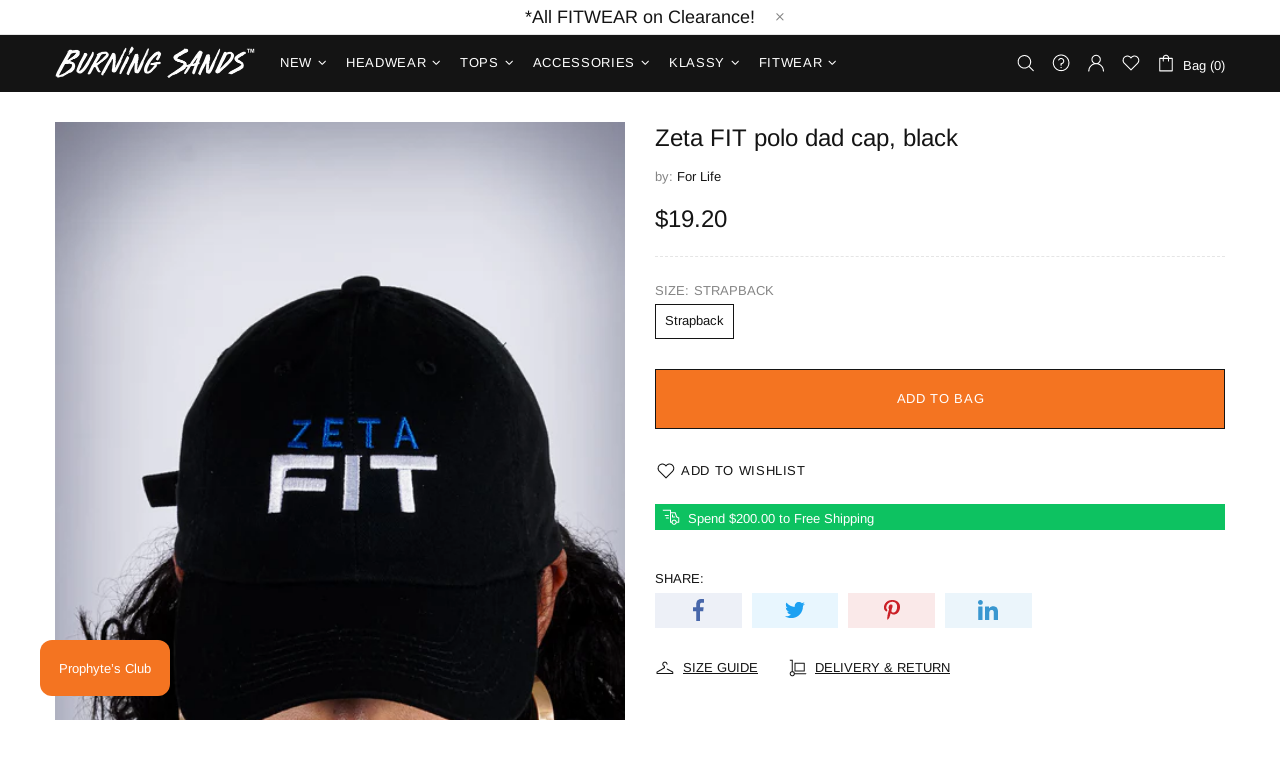

--- FILE ---
content_type: text/javascript; charset=utf-8
request_url: https://burningsands.com/products/zeta-fit-polo-dad-hat-black.js
body_size: 705
content:
{"id":4518668763232,"title":"Zeta FIT polo dad cap, black","handle":"zeta-fit-polo-dad-hat-black","description":"\u003cp\u003e\u003cstrong\u003eWith unique designs you won't find anywhere else, our caps are the quality type that are designed with a thicker woven fabric. Not those flimsy weak ones that lose shape.\u003c\/strong\u003e\u003c\/p\u003e \u003cul\u003e \u003cli\u003e100% stitched embroidered design.\u003c\/li\u003e \u003cli\u003eSport cap.\u003c\/li\u003e \u003cli\u003eCurved brim.\u003c\/li\u003e \u003cli\u003eDry Clean Only\u003c\/li\u003e \u003cli\u003eComes in: adjust back.\u003c\/li\u003e \u003c\/ul\u003e \u003cp\u003ePerfect for those Finer Women who needs head\/face protection from the sun, sweat and elements while out doing fitness, events or anything fun.\u003c\/p\u003e","published_at":"2020-02-25T00:00:02-08:00","created_at":"2020-02-21T18:49:18-08:00","vendor":"For Life","type":"Strapback Cap, women","tags":["Black","ChangeHeadwear","Embroidered","Final-Sale","HOTD","StitchColorChange2","Strapback","Zeta Phi Beta","Zetas"],"price":1920,"price_min":1920,"price_max":1920,"available":true,"price_varies":false,"compare_at_price":null,"compare_at_price_min":0,"compare_at_price_max":0,"compare_at_price_varies":false,"variants":[{"id":37138325897373,"title":"Strapback","option1":"Strapback","option2":null,"option3":null,"sku":"BS-HWR20022503Z01","requires_shipping":true,"taxable":true,"featured_image":null,"available":true,"name":"Zeta FIT polo dad cap, black - Strapback","public_title":"Strapback","options":["Strapback"],"price":1920,"weight":113,"compare_at_price":null,"inventory_quantity":25,"inventory_management":"shopify","inventory_policy":"deny","barcode":"25897373","requires_selling_plan":false,"selling_plan_allocations":[]}],"images":["\/\/cdn.shopify.com\/s\/files\/1\/0979\/0208\/products\/RawlsEnterprises_20200221_151356.jpg?v=1582339777","\/\/cdn.shopify.com\/s\/files\/1\/0979\/0208\/products\/RawlsEnterprises_20200221_151358.jpg?v=1582339777","\/\/cdn.shopify.com\/s\/files\/1\/0979\/0208\/products\/RawlsEnterprises_20200221_151400.jpg?v=1582339778","\/\/cdn.shopify.com\/s\/files\/1\/0979\/0208\/products\/RawlsEnterprises_20200128_174020_4aca1d03-fd69-44fd-bb64-c45d9598785b.jpg?v=1582339789"],"featured_image":"\/\/cdn.shopify.com\/s\/files\/1\/0979\/0208\/products\/RawlsEnterprises_20200221_151356.jpg?v=1582339777","options":[{"name":"Size","position":1,"values":["Strapback"]}],"url":"\/products\/zeta-fit-polo-dad-hat-black","media":[{"alt":null,"id":7260510912608,"position":1,"preview_image":{"aspect_ratio":0.667,"height":1500,"width":1000,"src":"https:\/\/cdn.shopify.com\/s\/files\/1\/0979\/0208\/products\/RawlsEnterprises_20200221_151356.jpg?v=1582339777"},"aspect_ratio":0.667,"height":1500,"media_type":"image","src":"https:\/\/cdn.shopify.com\/s\/files\/1\/0979\/0208\/products\/RawlsEnterprises_20200221_151356.jpg?v=1582339777","width":1000},{"alt":null,"id":7260511010912,"position":2,"preview_image":{"aspect_ratio":0.667,"height":1500,"width":1000,"src":"https:\/\/cdn.shopify.com\/s\/files\/1\/0979\/0208\/products\/RawlsEnterprises_20200221_151358.jpg?v=1582339777"},"aspect_ratio":0.667,"height":1500,"media_type":"image","src":"https:\/\/cdn.shopify.com\/s\/files\/1\/0979\/0208\/products\/RawlsEnterprises_20200221_151358.jpg?v=1582339777","width":1000},{"alt":null,"id":7260511076448,"position":3,"preview_image":{"aspect_ratio":0.667,"height":1500,"width":1000,"src":"https:\/\/cdn.shopify.com\/s\/files\/1\/0979\/0208\/products\/RawlsEnterprises_20200221_151400.jpg?v=1582339778"},"aspect_ratio":0.667,"height":1500,"media_type":"image","src":"https:\/\/cdn.shopify.com\/s\/files\/1\/0979\/0208\/products\/RawlsEnterprises_20200221_151400.jpg?v=1582339778","width":1000},{"alt":null,"id":7260521005152,"position":4,"preview_image":{"aspect_ratio":0.667,"height":1500,"width":1000,"src":"https:\/\/cdn.shopify.com\/s\/files\/1\/0979\/0208\/products\/RawlsEnterprises_20200128_174020_4aca1d03-fd69-44fd-bb64-c45d9598785b.jpg?v=1582339789"},"aspect_ratio":0.667,"height":1500,"media_type":"image","src":"https:\/\/cdn.shopify.com\/s\/files\/1\/0979\/0208\/products\/RawlsEnterprises_20200128_174020_4aca1d03-fd69-44fd-bb64-c45d9598785b.jpg?v=1582339789","width":1000}],"requires_selling_plan":false,"selling_plan_groups":[]}

--- FILE ---
content_type: text/javascript; charset=utf-8
request_url: https://burningsands.com/products/zeta-fit-polo-dad-hat-black.js
body_size: 425
content:
{"id":4518668763232,"title":"Zeta FIT polo dad cap, black","handle":"zeta-fit-polo-dad-hat-black","description":"\u003cp\u003e\u003cstrong\u003eWith unique designs you won't find anywhere else, our caps are the quality type that are designed with a thicker woven fabric. Not those flimsy weak ones that lose shape.\u003c\/strong\u003e\u003c\/p\u003e \u003cul\u003e \u003cli\u003e100% stitched embroidered design.\u003c\/li\u003e \u003cli\u003eSport cap.\u003c\/li\u003e \u003cli\u003eCurved brim.\u003c\/li\u003e \u003cli\u003eDry Clean Only\u003c\/li\u003e \u003cli\u003eComes in: adjust back.\u003c\/li\u003e \u003c\/ul\u003e \u003cp\u003ePerfect for those Finer Women who needs head\/face protection from the sun, sweat and elements while out doing fitness, events or anything fun.\u003c\/p\u003e","published_at":"2020-02-25T00:00:02-08:00","created_at":"2020-02-21T18:49:18-08:00","vendor":"For Life","type":"Strapback Cap, women","tags":["Black","ChangeHeadwear","Embroidered","Final-Sale","HOTD","StitchColorChange2","Strapback","Zeta Phi Beta","Zetas"],"price":1920,"price_min":1920,"price_max":1920,"available":true,"price_varies":false,"compare_at_price":null,"compare_at_price_min":0,"compare_at_price_max":0,"compare_at_price_varies":false,"variants":[{"id":37138325897373,"title":"Strapback","option1":"Strapback","option2":null,"option3":null,"sku":"BS-HWR20022503Z01","requires_shipping":true,"taxable":true,"featured_image":null,"available":true,"name":"Zeta FIT polo dad cap, black - Strapback","public_title":"Strapback","options":["Strapback"],"price":1920,"weight":113,"compare_at_price":null,"inventory_quantity":25,"inventory_management":"shopify","inventory_policy":"deny","barcode":"25897373","requires_selling_plan":false,"selling_plan_allocations":[]}],"images":["\/\/cdn.shopify.com\/s\/files\/1\/0979\/0208\/products\/RawlsEnterprises_20200221_151356.jpg?v=1582339777","\/\/cdn.shopify.com\/s\/files\/1\/0979\/0208\/products\/RawlsEnterprises_20200221_151358.jpg?v=1582339777","\/\/cdn.shopify.com\/s\/files\/1\/0979\/0208\/products\/RawlsEnterprises_20200221_151400.jpg?v=1582339778","\/\/cdn.shopify.com\/s\/files\/1\/0979\/0208\/products\/RawlsEnterprises_20200128_174020_4aca1d03-fd69-44fd-bb64-c45d9598785b.jpg?v=1582339789"],"featured_image":"\/\/cdn.shopify.com\/s\/files\/1\/0979\/0208\/products\/RawlsEnterprises_20200221_151356.jpg?v=1582339777","options":[{"name":"Size","position":1,"values":["Strapback"]}],"url":"\/products\/zeta-fit-polo-dad-hat-black","media":[{"alt":null,"id":7260510912608,"position":1,"preview_image":{"aspect_ratio":0.667,"height":1500,"width":1000,"src":"https:\/\/cdn.shopify.com\/s\/files\/1\/0979\/0208\/products\/RawlsEnterprises_20200221_151356.jpg?v=1582339777"},"aspect_ratio":0.667,"height":1500,"media_type":"image","src":"https:\/\/cdn.shopify.com\/s\/files\/1\/0979\/0208\/products\/RawlsEnterprises_20200221_151356.jpg?v=1582339777","width":1000},{"alt":null,"id":7260511010912,"position":2,"preview_image":{"aspect_ratio":0.667,"height":1500,"width":1000,"src":"https:\/\/cdn.shopify.com\/s\/files\/1\/0979\/0208\/products\/RawlsEnterprises_20200221_151358.jpg?v=1582339777"},"aspect_ratio":0.667,"height":1500,"media_type":"image","src":"https:\/\/cdn.shopify.com\/s\/files\/1\/0979\/0208\/products\/RawlsEnterprises_20200221_151358.jpg?v=1582339777","width":1000},{"alt":null,"id":7260511076448,"position":3,"preview_image":{"aspect_ratio":0.667,"height":1500,"width":1000,"src":"https:\/\/cdn.shopify.com\/s\/files\/1\/0979\/0208\/products\/RawlsEnterprises_20200221_151400.jpg?v=1582339778"},"aspect_ratio":0.667,"height":1500,"media_type":"image","src":"https:\/\/cdn.shopify.com\/s\/files\/1\/0979\/0208\/products\/RawlsEnterprises_20200221_151400.jpg?v=1582339778","width":1000},{"alt":null,"id":7260521005152,"position":4,"preview_image":{"aspect_ratio":0.667,"height":1500,"width":1000,"src":"https:\/\/cdn.shopify.com\/s\/files\/1\/0979\/0208\/products\/RawlsEnterprises_20200128_174020_4aca1d03-fd69-44fd-bb64-c45d9598785b.jpg?v=1582339789"},"aspect_ratio":0.667,"height":1500,"media_type":"image","src":"https:\/\/cdn.shopify.com\/s\/files\/1\/0979\/0208\/products\/RawlsEnterprises_20200128_174020_4aca1d03-fd69-44fd-bb64-c45d9598785b.jpg?v=1582339789","width":1000}],"requires_selling_plan":false,"selling_plan_groups":[]}

--- FILE ---
content_type: text/javascript; charset=utf-8
request_url: https://burningsands.com/products/zeta-fit-polo-dad-hat-black.js
body_size: 1101
content:
{"id":4518668763232,"title":"Zeta FIT polo dad cap, black","handle":"zeta-fit-polo-dad-hat-black","description":"\u003cp\u003e\u003cstrong\u003eWith unique designs you won't find anywhere else, our caps are the quality type that are designed with a thicker woven fabric. Not those flimsy weak ones that lose shape.\u003c\/strong\u003e\u003c\/p\u003e \u003cul\u003e \u003cli\u003e100% stitched embroidered design.\u003c\/li\u003e \u003cli\u003eSport cap.\u003c\/li\u003e \u003cli\u003eCurved brim.\u003c\/li\u003e \u003cli\u003eDry Clean Only\u003c\/li\u003e \u003cli\u003eComes in: adjust back.\u003c\/li\u003e \u003c\/ul\u003e \u003cp\u003ePerfect for those Finer Women who needs head\/face protection from the sun, sweat and elements while out doing fitness, events or anything fun.\u003c\/p\u003e","published_at":"2020-02-25T00:00:02-08:00","created_at":"2020-02-21T18:49:18-08:00","vendor":"For Life","type":"Strapback Cap, women","tags":["Black","ChangeHeadwear","Embroidered","Final-Sale","HOTD","StitchColorChange2","Strapback","Zeta Phi Beta","Zetas"],"price":1920,"price_min":1920,"price_max":1920,"available":true,"price_varies":false,"compare_at_price":null,"compare_at_price_min":0,"compare_at_price_max":0,"compare_at_price_varies":false,"variants":[{"id":37138325897373,"title":"Strapback","option1":"Strapback","option2":null,"option3":null,"sku":"BS-HWR20022503Z01","requires_shipping":true,"taxable":true,"featured_image":null,"available":true,"name":"Zeta FIT polo dad cap, black - Strapback","public_title":"Strapback","options":["Strapback"],"price":1920,"weight":113,"compare_at_price":null,"inventory_quantity":25,"inventory_management":"shopify","inventory_policy":"deny","barcode":"25897373","requires_selling_plan":false,"selling_plan_allocations":[]}],"images":["\/\/cdn.shopify.com\/s\/files\/1\/0979\/0208\/products\/RawlsEnterprises_20200221_151356.jpg?v=1582339777","\/\/cdn.shopify.com\/s\/files\/1\/0979\/0208\/products\/RawlsEnterprises_20200221_151358.jpg?v=1582339777","\/\/cdn.shopify.com\/s\/files\/1\/0979\/0208\/products\/RawlsEnterprises_20200221_151400.jpg?v=1582339778","\/\/cdn.shopify.com\/s\/files\/1\/0979\/0208\/products\/RawlsEnterprises_20200128_174020_4aca1d03-fd69-44fd-bb64-c45d9598785b.jpg?v=1582339789"],"featured_image":"\/\/cdn.shopify.com\/s\/files\/1\/0979\/0208\/products\/RawlsEnterprises_20200221_151356.jpg?v=1582339777","options":[{"name":"Size","position":1,"values":["Strapback"]}],"url":"\/products\/zeta-fit-polo-dad-hat-black","media":[{"alt":null,"id":7260510912608,"position":1,"preview_image":{"aspect_ratio":0.667,"height":1500,"width":1000,"src":"https:\/\/cdn.shopify.com\/s\/files\/1\/0979\/0208\/products\/RawlsEnterprises_20200221_151356.jpg?v=1582339777"},"aspect_ratio":0.667,"height":1500,"media_type":"image","src":"https:\/\/cdn.shopify.com\/s\/files\/1\/0979\/0208\/products\/RawlsEnterprises_20200221_151356.jpg?v=1582339777","width":1000},{"alt":null,"id":7260511010912,"position":2,"preview_image":{"aspect_ratio":0.667,"height":1500,"width":1000,"src":"https:\/\/cdn.shopify.com\/s\/files\/1\/0979\/0208\/products\/RawlsEnterprises_20200221_151358.jpg?v=1582339777"},"aspect_ratio":0.667,"height":1500,"media_type":"image","src":"https:\/\/cdn.shopify.com\/s\/files\/1\/0979\/0208\/products\/RawlsEnterprises_20200221_151358.jpg?v=1582339777","width":1000},{"alt":null,"id":7260511076448,"position":3,"preview_image":{"aspect_ratio":0.667,"height":1500,"width":1000,"src":"https:\/\/cdn.shopify.com\/s\/files\/1\/0979\/0208\/products\/RawlsEnterprises_20200221_151400.jpg?v=1582339778"},"aspect_ratio":0.667,"height":1500,"media_type":"image","src":"https:\/\/cdn.shopify.com\/s\/files\/1\/0979\/0208\/products\/RawlsEnterprises_20200221_151400.jpg?v=1582339778","width":1000},{"alt":null,"id":7260521005152,"position":4,"preview_image":{"aspect_ratio":0.667,"height":1500,"width":1000,"src":"https:\/\/cdn.shopify.com\/s\/files\/1\/0979\/0208\/products\/RawlsEnterprises_20200128_174020_4aca1d03-fd69-44fd-bb64-c45d9598785b.jpg?v=1582339789"},"aspect_ratio":0.667,"height":1500,"media_type":"image","src":"https:\/\/cdn.shopify.com\/s\/files\/1\/0979\/0208\/products\/RawlsEnterprises_20200128_174020_4aca1d03-fd69-44fd-bb64-c45d9598785b.jpg?v=1582339789","width":1000}],"requires_selling_plan":false,"selling_plan_groups":[]}

--- FILE ---
content_type: text/javascript
request_url: https://burningsands.com/cdn/shop/t/25/assets/avisplus-product-options-custom.js?v=113627050739544533501742954797
body_size: -717
content:
const moveOptionAvis=setInterval(function(){let beforeElementClass="div[data-js-footbar-product-limit]",optionContainer=document.querySelector(".avpoptions-container__v2");optionContainer&&beforeElementClass&&(document.querySelector(beforeElementClass).insertAdjacentElement("beforebegin",optionContainer),clearInterval(moveOptionAvis))},100);
//# sourceMappingURL=/cdn/shop/t/25/assets/avisplus-product-options-custom.js.map?v=113627050739544533501742954797
